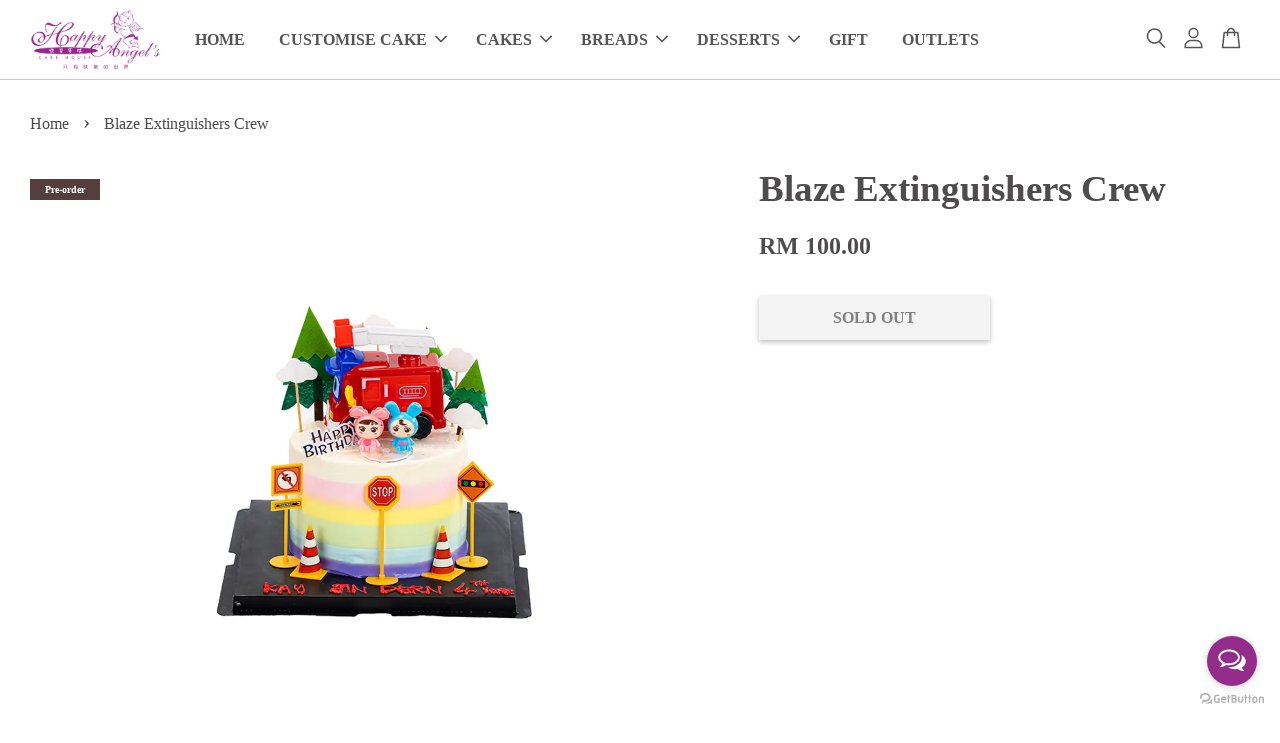

--- FILE ---
content_type: text/plain
request_url: https://www.google-analytics.com/j/collect?v=1&_v=j102&a=623832422&t=pageview&_s=1&dl=https%3A%2F%2Fhappyangelscakehouse.com%2Fproducts%2Fblaze-extinguishers-crew&dp=%2Fproducts%2Fblaze-extinguishers-crew&ul=en-us%40posix&dt=Blaze%20Extinguishers%20Crew%20%E2%80%93%20Happy%20Angel%27s%20Cake%20House&sr=1280x720&vp=1280x720&_u=KGDAgEABBAAAACgCI~&jid=842254163&gjid=44881283&cid=2084766295.1769192525&tid=UA-188497820-1&_gid=1780998088.1769192525&_slc=1&z=751309918
body_size: -453
content:
2,cG-90B1B5F0Z0

--- FILE ---
content_type: application/x-javascript
request_url: https://happyangelscakehouse.com/assets/currencies.js
body_size: -45
content:
var Currency = { rates: {"MYR":1.0,}, convert: function(amount, from, to) { return (amount / this.rates[from]) * this.rates[to]; } }